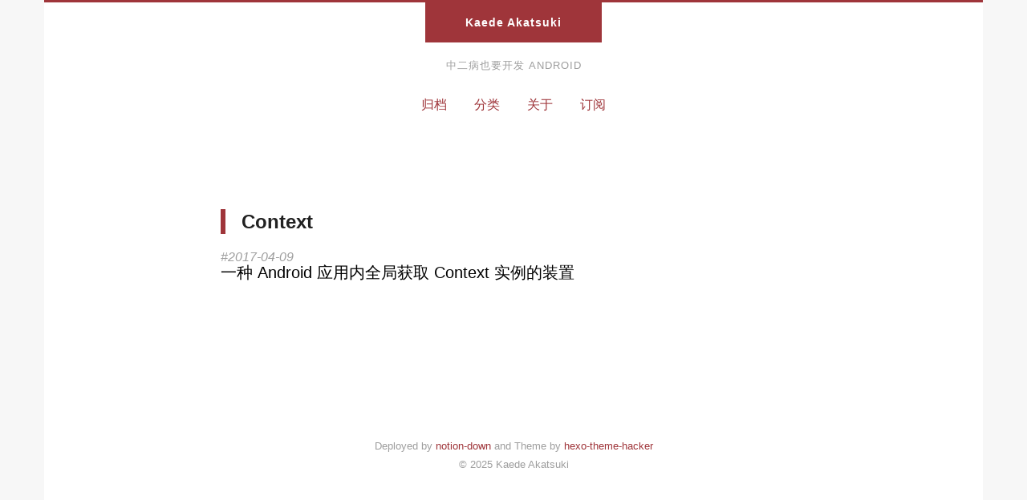

--- FILE ---
content_type: text/html; charset=utf-8
request_url: https://kaedea.com/tags/Context/
body_size: 1405
content:
<!DOCTYPE HTML>
<html>
<head><meta name="generator" content="Hexo 3.9.0">
  <meta charset="utf-8">
  
  <title>Context | Kaede Akatsuki | 中二病也要开发 Android</title>

  
  <meta name="author" content="Kaede Akatsuki">
  

  
  <meta name="description" content="A TASTE OF ACG (Anime/Coding/Games).">
  

  

  <meta id="viewport" name="viewport" content="width=device-width, initial-scale=1, maximum-scale=1, minimum-scale=1, user-scalable=no, minimal-ui">
  <meta name="apple-mobile-web-app-capable" content="yes">
  <meta name="apple-mobile-web-app-status-bar-style" content="black">

  

  <meta property="og:site_name" content="Kaede Akatsuki">

  
  <meta property="og:image" content="/favicon.ico">
  

  <link href="/favicon.ico" rel="icon">
  <link rel="alternate" href="/atom.xml" title="Kaede Akatsuki" type="application/atom+xml">
  <link rel="stylesheet" href="/css/style.css" media="screen" type="text/css">
  
  <link href="https://fonts.lug.ustc.edu.cn/css?family=Lato|Rubik" rel="stylesheet">
  <script src="/js/pangu-407.min.js"></script>
</head>
<script>
  document.addEventListener('DOMContentLoaded', () => {
    pangu.autoSpacingPage();
  });
</script>


<body>
<div class="blog">
  <div class="content">

    <header>
  <div class="site-branding">
    <h1 class="site-title">
      <a href="/">Kaede Akatsuki</a>
    </h1>
    <p class="site-description">中二病也要开发 Android</p>
  </div>
  <nav class="site-navigation">
    <ul>
      
        <li><a href="/archives">归档</a></li>
      
        <li><a href="/categories">分类</a></li>
      
        <li><a href="/about">关于</a></li>
      
        <li><a href="/atom.xml">订阅</a></li>
      
    </ul>
  </nav>
</header>

    <main class="site-main posts-loop">
    

<article>

  <h2 class="article-title  tag">Context</h2>

  <div class="archive">
    
      <div class="post archive">
        <div class="archive-post">
          <time datetime="2017-04-09T00:00:00.000Z">
            <a href="/2017/04/09/android/global-accessing-context/">2017-04-09</a>
          </time>
          
            <h3 class="archive-title"><a href="/2017/04/09/android/global-accessing-context/"><span>一种 Android 应用内全局获取 Context 实例的装置</span></a></h3>
          
        </div>
      </div>
    
    <section class="pagination">
  
</section>

  </div>

</article>
    </main>

    <footer class="site-footer">
  <p class="site-info">
    Deployed by <a href="https://github.com/kaedea/notion-down" target="_blank">notion-down</a> and
    Theme by <a href="https://github.com/kaedea/hexo-theme-hacker" target="_blank">hexo-theme-hacker</a>
    </br>
    
    &copy; 2025 Kaede Akatsuki
    
  </p>
</footer>
    
<script>
    (function(i,s,o,g,r,a,m){i['GoogleAnalyticsObject']=r;i[r]=i[r]||function(){
                (i[r].q=i[r].q||[]).push(arguments)},i[r].l=1*new Date();a=s.createElement(o),
            m=s.getElementsByTagName(o)[0];a.async=1;a.src=g;m.parentNode.insertBefore(a,m)
    })(window,document,'script','//www.google-analytics.com/analytics.js','ga');

    ga('create', 'G-J38N5N288S', 'auto');
    ga('send', 'pageview');

</script>

  </div>
</div>
<script defer src="https://static.cloudflareinsights.com/beacon.min.js/vcd15cbe7772f49c399c6a5babf22c1241717689176015" integrity="sha512-ZpsOmlRQV6y907TI0dKBHq9Md29nnaEIPlkf84rnaERnq6zvWvPUqr2ft8M1aS28oN72PdrCzSjY4U6VaAw1EQ==" data-cf-beacon='{"version":"2024.11.0","token":"d112012f227a4759a77df769db6d1696","r":1,"server_timing":{"name":{"cfCacheStatus":true,"cfEdge":true,"cfExtPri":true,"cfL4":true,"cfOrigin":true,"cfSpeedBrain":true},"location_startswith":null}}' crossorigin="anonymous"></script>
</body>
</html>

--- FILE ---
content_type: text/css; charset=utf-8
request_url: https://kaedea.com/css/style.css
body_size: 8287
content:
/*! normalize.css v3.0.3 | MIT License | github.com/necolas/normalize.css */

/**
 * 1. Set default font family to sans-serif.
 * 2. Prevent iOS and IE text size adjust after device orientation change,
 *    without disabling user zoom.
 */

html {
  font-family: sans-serif; /* 1 */
  -ms-text-size-adjust: 100%; /* 2 */
  -webkit-text-size-adjust: 100%; /* 2 */
}

/**
 * Remove default margin.
 */

body {
  margin: 0;
}

/* HTML5 display definitions
   ========================================================================== */

/**
 * Correct `block` display not defined for any HTML5 element in IE 8/9.
 * Correct `block` display not defined for `details` or `summary` in IE 10/11
 * and Firefox.
 * Correct `block` display not defined for `main` in IE 11.
 */

article,
aside,
details,
figcaption,
figure,
footer,
header,
hgroup,
main,
menu,
nav,
section,
summary {
  display: block;
}

/**
 * 1. Correct `inline-block` display not defined in IE 8/9.
 * 2. Normalize vertical alignment of `progress` in Chrome, Firefox, and Opera.
 */

audio,
canvas,
progress,
video {
  display: inline-block; /* 1 */
  vertical-align: baseline; /* 2 */
}

/**
 * Prevent modern browsers from displaying `audio` without controls.
 * Remove excess height in iOS 5 devices.
 */

audio:not([controls]) {
  display: none;
  height: 0;
}

/**
 * Address `[hidden]` styling not present in IE 8/9/10.
 * Hide the `template` element in IE 8/9/10/11, Safari, and Firefox < 22.
 */

[hidden],
template {
  display: none;
}

/* Links
   ========================================================================== */

/**
 * Remove the gray background color from active links in IE 10.
 */

a {
  background-color: transparent;
}

/**
 * Improve readability of focused elements when they are also in an
 * active/hover state.
 */

a:active,
a:hover {
  outline: 0;
}

/* Text-level semantics
   ========================================================================== */

/**
 * Address styling not present in IE 8/9/10/11, Safari, and Chrome.
 */

abbr[title] {
  border-bottom: 1px dotted;
}

/**
 * Address style set to `bolder` in Firefox 4+, Safari, and Chrome.
 */

b,
strong {
  font-weight: bold;
}

/**
 * Address styling not present in Safari and Chrome.
 */

dfn {
  font-style: italic;
}

/**
 * Address variable `h1` font-size and margin within `section` and `article`
 * contexts in Firefox 4+, Safari, and Chrome.
 */

h1 {
  font-size: 2em;
  margin: 0.67em 0;
}

/**
 * Address styling not present in IE 8/9.
 */

mark {
  background: #ff0;
  color: #000;
}

/**
 * Address inconsistent and variable font size in all browsers.
 */

small {
  font-size: 80%;
}

/**
 * Prevent `sub` and `sup` affecting `line-height` in all browsers.
 */

sub,
sup {
  font-size: 75%;
  line-height: 0;
  position: relative;
  vertical-align: baseline;
}

sup {
  top: -0.5em;
}

sub {
  bottom: -0.25em;
}

/* Embedded content
   ========================================================================== */

/**
 * Remove border when inside `a` element in IE 8/9/10.
 */

img {
  border: 0;
}

/**
 * Correct overflow not hidden in IE 9/10/11.
 */

svg:not(:root) {
  overflow: hidden;
}

/* Grouping content
   ========================================================================== */

/**
 * Address margin not present in IE 8/9 and Safari.
 */

figure {
  margin: 1em 40px;
}

/**
 * Address differences between Firefox and other browsers.
 */

hr {
  box-sizing: content-box;
  height: 0;
}

/**
 * Contain overflow in all browsers.
 */

pre {
  overflow: auto;
}

/**
 * Address odd `em`-unit font size rendering in all browsers.
 */

code,
kbd,
pre,
samp {
  font-family: monospace, monospace;
  font-size: 1em;
}

/* Forms
   ========================================================================== */

/**
 * Known limitation: by default, Chrome and Safari on OS X allow very limited
 * styling of `select`, unless a `border` property is set.
 */

/**
 * 1. Correct color not being inherited.
 *    Known issue: affects color of disabled elements.
 * 2. Correct font properties not being inherited.
 * 3. Address margins set differently in Firefox 4+, Safari, and Chrome.
 */

button,
input,
optgroup,
select,
textarea {
  color: inherit; /* 1 */
  font: inherit; /* 2 */
  margin: 0; /* 3 */
}

/**
 * Address `overflow` set to `hidden` in IE 8/9/10/11.
 */

button {
  overflow: visible;
}

/**
 * Address inconsistent `text-transform` inheritance for `button` and `select`.
 * All other form control elements do not inherit `text-transform` values.
 * Correct `button` style inheritance in Firefox, IE 8/9/10/11, and Opera.
 * Correct `select` style inheritance in Firefox.
 */

button,
select {
  text-transform: none;
}

/**
 * 1. Avoid the WebKit bug in Android 4.0.* where (2) destroys native `audio`
 *    and `video` controls.
 * 2. Correct inability to style clickable `input` types in iOS.
 * 3. Improve usability and consistency of cursor style between image-type
 *    `input` and others.
 */

button,
html input[type="button"], /* 1 */
input[type="reset"],
input[type="submit"] {
  -webkit-appearance: button; /* 2 */
  cursor: pointer; /* 3 */
}

/**
 * Re-set default cursor for disabled elements.
 */

button[disabled],
html input[disabled] {
  cursor: default;
}

/**
 * Remove inner padding and border in Firefox 4+.
 */

button::-moz-focus-inner,
input::-moz-focus-inner {
  border: 0;
  padding: 0;
}

/**
 * Address Firefox 4+ setting `line-height` on `input` using `!important` in
 * the UA stylesheet.
 */

input {
  line-height: normal;
}

/**
 * It's recommended that you don't attempt to style these elements.
 * Firefox's implementation doesn't respect box-sizing, padding, or width.
 *
 * 1. Address box sizing set to `content-box` in IE 8/9/10.
 * 2. Remove excess padding in IE 8/9/10.
 */

input[type="checkbox"],
input[type="radio"] {
  box-sizing: border-box; /* 1 */
  padding: 0; /* 2 */
}

/**
 * Fix the cursor style for Chrome's increment/decrement buttons. For certain
 * `font-size` values of the `input`, it causes the cursor style of the
 * decrement button to change from `default` to `text`.
 */

input[type="number"]::-webkit-inner-spin-button,
input[type="number"]::-webkit-outer-spin-button {
  height: auto;
}

/**
 * 1. Address `appearance` set to `searchfield` in Safari and Chrome.
 * 2. Address `box-sizing` set to `border-box` in Safari and Chrome.
 */

input[type="search"] {
  -webkit-appearance: textfield; /* 1 */
  box-sizing: content-box; /* 2 */
}

/**
 * Remove inner padding and search cancel button in Safari and Chrome on OS X.
 * Safari (but not Chrome) clips the cancel button when the search input has
 * padding (and `textfield` appearance).
 */

input[type="search"]::-webkit-search-cancel-button,
input[type="search"]::-webkit-search-decoration {
  -webkit-appearance: none;
}

/**
 * Define consistent border, margin, and padding.
 */

fieldset {
  border: 1px solid #c0c0c0;
  margin: 0 2px;
  padding: 0.35em 0.625em 0.75em;
}

/**
 * 1. Correct `color` not being inherited in IE 8/9/10/11.
 * 2. Remove padding so people aren't caught out if they zero out fieldsets.
 */

legend {
  border: 0; /* 1 */
  padding: 0; /* 2 */
}

/**
 * Remove default vertical scrollbar in IE 8/9/10/11.
 */

textarea {
  overflow: auto;
}

/**
 * Don't inherit the `font-weight` (applied by a rule above).
 * NOTE: the default cannot safely be changed in Chrome and Safari on OS X.
 */

optgroup {
  font-weight: bold;
}

/* Tables
   ========================================================================== */

/**
 * Remove most spacing between table cells.
 */

table {
  border-collapse: collapse;
  border-spacing: 0;
}

td,
th {
  padding: 0;
}

html {
  font-size: 10px;
  -webkit-text-size-adjust: 100%;
}
p,
h1,
h2,
h3,
h4,
h5,
h6 {
  margin: 0;
}
a {
  text-decoration: none;
}
body {
  background-color: #f7f7f7;
  font-family: "Rubik", "Lato", "PingFang SC", "Source Han Sans GB", "Noto Sans", "Microsoft YaHei", "WenQuanYi Micro Hei", sans-serif;
  -moz-osx-font-smoothing: grayscale;
  -webkit-font-smoothing: antialiased;
  overflow-x: hidden;
}
body .blog {
  max-width: 1170px;
  min-height: 100vh;
  background-color: #fff;
  margin: 0 auto;
  border-top: 3px solid #9f353a;
}
body .blog .content {
  box-sizing: border-box;
  max-width: 770px;
  width: 100%;
  padding: 0px 20px 20px;
  margin: 0 auto;
}
header {
  line-height: 1.8rem;
}
header .site-branding {
  text-align: center;
  margin-bottom: 3rem;
  font-family: "Rubik", "Lato", "PingFang SC", "Source Han Sans GB", "Noto Sans", "Microsoft YaHei", "WenQuanYi Micro Hei", sans-serif;
  letter-spacing: 0.1em;
  text-transform: uppercase;
}
header .site-branding .site-title {
  margin: 0;
  font-size: 1.4rem;
  text-transform: none;
}
header .site-branding .site-title a {
  display: inline-block;
  color: #fff;
  font-weight: bolder;
  background-color: #9f353a;
  line-height: 5rem;
  height: 5rem;
  padding: 0 5rem;
  -webkit-transition: padding 0.3s ease-out;
  transition: padding 0.3s ease-out;
}
header .site-branding .site-title a:hover {
  padding: 0 6rem;
}
header .site-branding .site-description {
  color: #9e9e9e;
  font-size: 1.3rem;
  margin: 2rem 0 0;
}
header .site-navigation {
  text-align: center;
}
header .site-navigation ul {
  list-style: none;
  padding: 0;
  margin: 0;
  font-size: 1.6em;
}
header .site-navigation ul li {
  display: inline-block;
  margin: 0 0.5rem;
}
header .site-navigation ul li a {
  display: block;
  color: #9f353a;
  font-size: 1.6rem;
  line-height: 2rem;
  padding: 0 1rem;
}
hr {
  box-sizing: content-box;
  width: 50%;
  height: 1px;
  background-color: #f4f4f4;
  border: none;
  margin: 5rem auto;
}
h2 {
  font-weight: bolder;
  margin: 4rem 0 2rem 0;
}
h3 {
  font-weight: bold;
  margin: 3rem 0 2rem 0;
}
article {
  position: relative;
  padding: 8rem 0;
}
article a {
  color: #9f353a;
}
article a:hover span {
  box-shadow: inset 0 -1px 0 rgba(240,56,56,0.4);
}
article:not(:first-child):before {
  content: '';
  width: 100%;
  margin: 1rem auto 0 auto;
  height: 1px;
  background-color: #f4f4f4;
  position: absolute;
  top: 0;
}
article blockquote {
  margin: 3rem 0;
  padding: 0px 25px 0px;
  border: 1px solid #f4f4f4;
  border-left: 6px solid #ededed;
  border-radius: 0 4px 4px 0;
}
article li {
  margin: 0.4rem 0;
}
article .article-title {
  position: relative;
  color: #212121;
  font-size: 2.4rem;
  line-height: 1.3;
  text-align: left;
  padding: 0 2rem;
  border-left: 6px solid #9f353a;
}
article .article-title a {
  display: block;
  color: #212121;
}
article .article-title a span {
  padding-bottom: 3px;
  -webkit-transition: 0.15s;
  transition: 0.15s;
  box-shadow: inset 0 -2px 0 rgba(240,56,56,0);
}
article .article-title a:hover {
  color: #212121;
}
article .article-title a:hover span {
  box-shadow: inset 0 -2px 0 rgba(240,56,56,0.4);
}
article .article-top-meta {
  position: relative;
  color: #9e9e9e;
  font-size: 1.3rem;
  text-align: left;
  padding: 0 2rem;
  margin: 1rem 0rem;
}
article .article-top-meta span {
  margin: 0 0.5rem;
}
article .article-top-meta a {
  color: #9e9e9e;
}
article .article-top-meta a:hover {
  color: #9f353a;
}
article .article-top-meta a time {
  font-style: italic;
}
article .article-content a:hover {
  color: #9e9e9e;
}
article .article-content a:hover span {
  box-shadow: inset 0 -1px 0 rgba(240,56,56,0.4);
}
article .article-excerpt,
article .article-content,
article .featured-media {
  margin: 4rem 0;
  font-size: 1.6rem;
  color: #424242;
}
article .article-excerpt .excerpt-btn,
article .article-content .excerpt-btn,
article .featured-media .excerpt-btn {
  margin: 4rem 0;
  font-size: 1.4rem;
}
article .article-excerpt img,
article .article-content img,
article .featured-media img {
  display: block;
  max-width: 100%;
  height: auto;
  margin: 1rem auto;
}
article .article-footer {
  line-height: 2.5rem;
}
article .article-footer .pull-left {
  float: left;
}
article .article-footer .pull-right {
  float: right;
  margin-left: 3rem;
}
article .article-footer:after {
  content: " ";
  display: block;
  clear: both;
}
article .article-footer .article-meta > span:not(:last-child) {
  margin-right: 3rem;
}
article .article-footer .article-meta > span {
  display: inline-block;
}
article .article-footer .article-meta > span > span {
  line-height: 1;
  vertical-align: middle;
}
article .article-footer .article-meta {
  font-size: 1.3rem;
  color: #9e9e9e;
}
article .article-footer .article-meta a {
  color: #9e9e9e;
}
article .article-footer .article-meta a:hover {
  color: #9f353a;
}
article .article-footer .article-meta i {
  vertical-align: middle;
  color: #9e9e9e;
  margin-right: 0.5rem;
}
article .article-footer .post-tags a:before {
  content: "#";
}
article .article-footer .post-tags a:not(:last-of-type):after {
  content: ",";
  padding-right: 5px;
}
article code {
  padding: 3px 6px;
  margin-left: 2px;
  margin-right: 2px;
  color: #9f353a;
  white-space: normal;
  border-radius: 4px;
  background-color: #ededed;
}
article p {
  margin: 2rem 0;
  line-height: 1.8;
}
article .video-container {
  position: relative;
  padding-bottom: 56.25%;
  padding-top: 0;
  height: 0;
  overflow: hidden;
}
article .video-container iframe {
  position: absolute;
  top: 0;
  left: 0;
  width: 100%;
  height: 100%;
}
article table {
  max-width: 100%;
  width: 100%;
}
article table caption {
  padding: 5px;
  color: #333;
  background-color: #e5e5e5;
}
article table th,
article table td {
  text-align: left;
  padding: 0.6em;
  vertical-align: top;
}
article table th {
  vertical-align: bottom;
  border-bottom: 1px solid #e5e5e5;
}
article table tbody + tbody {
  border-top: 2px solid #e5e5e5;
}
article table .table {
  background-color: #fff;
}
article table .table-bordered {
  border: 1px solid #e5e5e5;
}
article table .table-striped tbody tr:nth-of-type(odd) {
  background-color: #f2f2f2;
}
article table pre {
  overflow-x: auto;
  overflow-y: hidden;
}
article.archive {
  padding: 0;
  margin: 2em auto;
}
.archive-post {
  text-align: left;
  margin: 2em auto;
}
.archive-post .archive-title {
  font-size: 2rem;
  font-weight: 500;
  line-height: 1;
  position: relative;
  color: #212121;
  margin: 0;
}
.archive-post .archive-title a {
  color: #000;
}
.archive-post .archive-title a span {
  padding-bottom: 3px;
  -webkit-transition: box-shadow 0.15s;
  transition: box-shadow 0.15s;
  box-shadow: inset 0 -2px 0 rgba(240,56,56,0);
}
.archive-post .archive-title a:hover {
  color: #212121;
}
.archive-post .archive-title a:hover span {
  box-shadow: inset 0 -2px 0 rgba(240,56,56,0.4);
}
.archive-post time {
  font-style: italic;
}
.archive-post time a {
  font-size: 1.6rem;
  color: #9e9e9e;
}
.archive-post time a:before {
  content: '#';
}
.archive-post time a:hover {
  color: #9f353a;
}
article .tags-cloud {
  width: 100%;
  margin: 8rem 0;
  text-align: center;
  line-height: 2rem;
}
article .tags-cloud > spannot(last-child) {
  margin-right: 3rem;
}
article .tags-cloud > span {
  display: inline-block;
}
article .tags-cloud > span > span {
  line-height: 1;
  vertical-align: middle;
}
article .archive-tags,
article .archive-tags > spannot(last-child) {
  margin-right: 3rem;
}
article .archive-tags > span {
  display: inline-block;
}
article .archive-tags > span > span {
  line-height: 1;
  vertical-align: middle;
}
article .archive-tags,
article .tags-cloud {
  margin: 8rem 0;
  font-size: 1.3rem;
  color: #9e9e9e;
}
article .archive-tags a,
article .tags-cloud a {
  color: #9e9e9e;
}
article .archive-tags a:hover,
article .tags-cloud a:hover {
  color: #9f353a;
}
article .archive-tags i,
article .tags-cloud i {
  vertical-align: middle;
  color: #9e9e9e;
  margin-right: 0.5rem;
}
article .archive-tags .post-tags,
article .tags-cloud .post-tags {
  margin-right: 3rem;
}
article .archive-tags .post-tags a:before,
article .tags-cloud .post-tags a:before {
  content: "#";
}
article .archive-tags .post-tags a:not(:last-of-type):after,
article .tags-cloud .post-tags a:not(:last-of-type):after {
  content: ",";
  padding-right: 5px;
}
article .categories-cloud {
  width: 100%;
  margin: 6rem 0;
  text-align: center;
  line-height: 3rem;
}
article .categories-cloud > spannot(last-child) {
  margin-right: 3rem;
}
article .categories-cloud > span {
  display: inline-block;
}
article .categories-cloud > span > span {
  line-height: 1;
  vertical-align: middle;
}
article .archive-categories,
article .archive-categories > spannot(last-child) {
  margin-right: 3rem;
}
article .archive-categories > span {
  display: inline-block;
}
article .archive-categories > span > span {
  line-height: 1;
  vertical-align: middle;
}
article .archive-categories,
article .categories-cloud {
  margin: 8rem 0;
  font-size: 1.3rem;
  color: #9e9e9e;
}
article .archive-categories a,
article .categories-cloud a {
  color: #9e9e9e;
}
article .archive-categories a:hover,
article .categories-cloud a:hover {
  color: #9f353a;
}
article .archive-categories i,
article .categories-cloud i {
  vertical-align: middle;
  color: #9e9e9e;
  margin-right: 0.5rem;
}
article .archive-categories .post-categories,
article .categories-cloud .post-categories {
  margin-right: 3rem;
}
article .archive-categories .post-categories a:before,
article .categories-cloud .post-categories a:before {
  content: "#";
}
article .archive-categories .post-categories a:not(:last-of-type):after,
article .categories-cloud .post-categories a:not(:last-of-type):after {
  content: ",";
  padding-right: 5px;
}
.pagination {
  text-align: center;
  margin: 30px 0;
  display: flex;
  padding: 4rem 0 0 0;
  justify-content: center;
}
.pagination .page-number,
.pagination .next,
.pagination .prev,
.pagination .space,
.pagination .pagination-prev,
.pagination .pagination-next {
  margin: 0 2px;
  color: #9f353a;
  font-size: 1.5rem;
  border: 1px solid #e0e0e0;
  padding: 10px 16px;
  border-radius: 12px;
  -webkit-transition-duration: 0.4s;
  transition-duration: 0.4s;
}
.pagination .page-number:hover,
.pagination .next:hover,
.pagination .prev:hover,
.pagination .pagination-prev:hover,
.pagination .pagination-next:hover {
  color: #fff;
  background-color: #9f353a;
  border-color: #9f353a;
}
.pagination .current {
  color: #fff;
  background-color: #9f353a;
  border-color: #9f353a;
}
footer.site-footer {
  position: relative;
  text-align: center;
  line-height: 1.8;
  padding-top: 1rem;
  color: #9e9e9e;
}
footer.site-footer a {
  color: #9f353a;
}
footer.site-footer .site-info {
  color: #9e9e9e;
  font-size: 1.3rem;
  margin: 0.5rem 0;
}
.icon-meta {
  display: -webkit-box;
  display: -ms-flexbox;
  display: -webkit-flex;
  display: flex;
}
.icon-comments {
  display: inline-block;
  width: 18px;
  height: 19px;
  background: url("[data-uri]") center top no-repeat;
  background-size: 18px 18px;
}
.icon-tags {
  display: inline-block;
  width: 19px;
  height: 16px;
  background: url("[data-uri]") center center no-repeat;
  background-size: 19px 16px;
}
.icon-categories {
  display: inline-block;
  width: 19px;
  height: 16px;
  background: url("[data-uri]") center center no-repeat;
  icon-categories: 19px 16px;
}
.entry .gist {
  background: #eee;
  border: 1px solid #fff;
  margin: 15px 0px;
  padding: 7px 15px;
  border-radius: 2px;
  text-shadow: 0 0 1px #fff;
  line-height: 1.6;
  overflow: auto;
  color: #666;
}
.entry .gist .gist-file {
  border: none;
  font-family: inherit;
  margin: 0;
  font-size: 0.9em;
}
.entry .gist .gist-file .gist-data {
  background: none;
  border-bottom: none;
}
.entry .gist .gist-file .gist-data pre {
  padding: 0 !important;
  font-family: font-mono;
}
.entry .gist .gist-file .gist-meta {
  background: none;
  color: color-meta;
  margin-top: 5px;
  padding: 0;
  text-shadow: 0 0 1px #fff;
  font-size: 100%;
}
.entry .gist .gist-file .gist-meta a {
  color: color-link;
}
.entry .gist .gist-file .gist-meta a:visited {
  color: color-link;
}
figure.highlight {
  background: #eee;
  border: 1px solid color-border;
  margin: 1em 0;
  padding: 1em;
  border-radius: 2px;
  text-shadow: 0 0 1px #fff;
  line-height: 1.6;
  overflow: auto;
  position: relative;
  font-size: 0.9em;
}
figure.highlight figcaption {
  color: color-meta;
  margin-bottom: 5px;
  text-shadow: 0 0 1px #fff;
}
figure.highlight figcaption a {
  position: absolute;
  right: 15px;
}
figure.highlight pre {
  border: none;
  padding: 0;
  margin: 0;
}
figure.highlight table {
  margin-top: 0;
  border-spacing: 0;
}
figure.highlight .gutter {
  color: color-meta;
  width: 20px;
  padding-right: 15px;
  border-right: 1px solid color-border;
  text-align: right;
}
figure.highlight .code {
  padding-left: 15px;
  border-left: 1px solid #fff;
  color: #666;
}
figure.highlight .line {
  height: 20px;
}
pre .comment,
pre .template_comment,
pre .diff .header,
pre .doctype,
pre .pi,
pre .lisp .string,
pre .javadoc {
  color: #93a1a1;
  font-style: italic;
}
pre .keyword,
pre .winutils,
pre .method,
pre .addition,
pre .css .tag,
pre .request,
pre .status,
pre .nginx .title {
  color: #859900;
}
pre .number,
pre .command,
pre .string,
pre .tag .value,
pre .phpdoc,
pre .tex .formula,
pre .regexp,
pre .hexcolor {
  color: #2aa198;
}
pre .title,
pre .localvars,
pre .chunk,
pre .decorator,
pre .built_in,
pre .identifier,
pre .vhdl,
pre .literal,
pre .id {
  color: #268bd2;
}
pre .attribute,
pre .variable,
pre .lisp .body,
pre .smalltalk .number,
pre .constant,
pre .class .title,
pre .parent,
pre .haskell .type {
  color: #b58900;
}
pre .preprocessor,
pre .preprocessor .keyword,
pre .shebang,
pre .symbol,
pre .symbol .string,
pre .diff .change,
pre .special,
pre .attr_selector,
pre .important,
pre .subst,
pre .cdata,
pre .clojure .title {
  color: #cb4b16;
}
pre .deletion {
  color: #dc322f;
}
@media (min-width: 768px) {
  article {
    padding: 8rem 0;
  }
}
@media (max-width: 768px) {
  .content {
    padding-top: 0px !important;
  }
  article {
    padding: 4.5rem 0 !important;
  }
}
@media (max-width: 1380px) {
  .toc-article {
    display: none !important;
  }
}
.toc-article {
  visibility: hidden;
  position: fixed;
  background: #eee;
  margin: -30rem 2rem 0 82rem;
  padding: 1em;
  -webkit-border-radius: 5px;
  border-radius: 5px;
  line-height: 1.5em;
  font-size: 0.7em;
  float: right;
  max-width: 30%;
  min-width: 200px;
  border: 1px solid #c0c0c0;
  white-space: 8;
  overflow: hidden;
/*下级目录的缩进量 */
}
.toc-article strong {
  padding: 0.3em 0;
}
.toc-article ol,
.toc-article li {
  margin: 0 0 0 0.2em;
  list-style-type: none;
  padding-inline-start: 0.5rem;
}
.toc-article ol li:before {
  display: none;
}
.toc-article .toc-child {
  margin-left: 0.8em;
}
